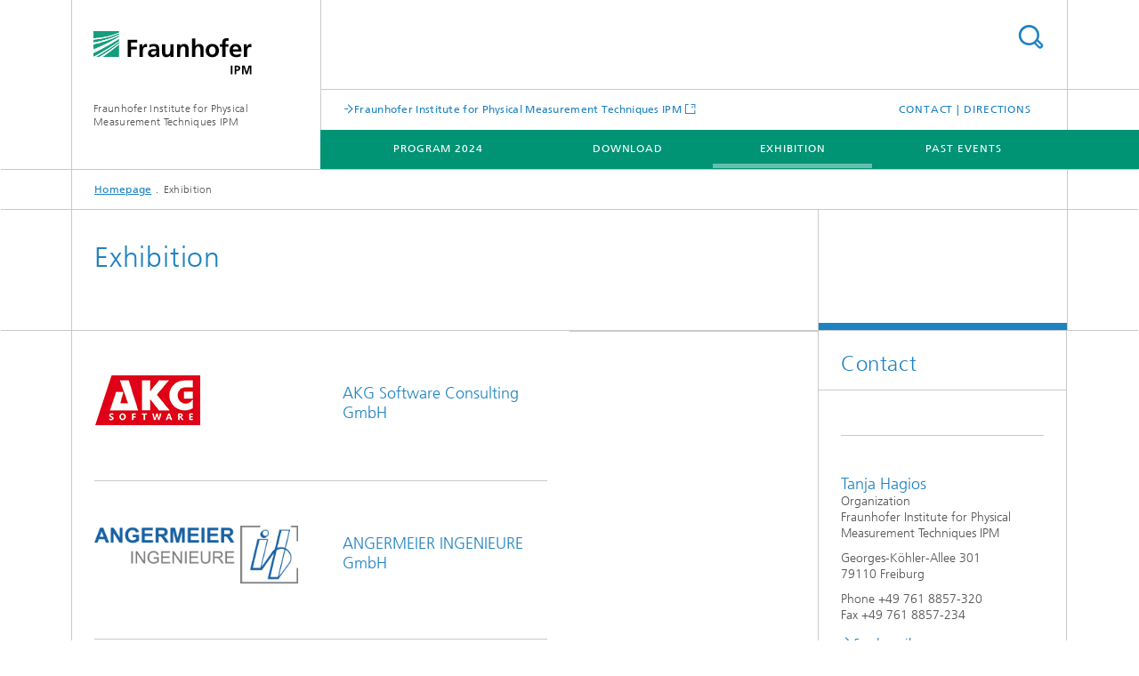

--- FILE ---
content_type: text/html;charset=utf-8
request_url: https://www.molas.fraunhofer.de/en/exhibition.html
body_size: 4223
content:
<!DOCTYPE html>
<html lang="en" class="">
<head>
    <meta charset="utf-8"/>
    <meta http-equiv="X-UA-Compatible" content="IE=edge"/>
    <meta name="viewport" content="width=device-width, initial-scale=1, user-scalable=yes"/>
    <title>Exhibition</title>

    <!-- Avoid annoying toolbar on images in Internet Explorer -->
    <meta http-equiv="imagetoolbar" content="no" />
    <!-- Information for Robots -->
    <meta name="robots" content="noodp,noydir,index,follow" />
    <!-- open graph and twitter share meta data -->
    <meta property="og:title" content="Exhibition"/>
    <meta property="og:description" content=""/>
    <meta property="og:url" content="https://www.molas.fraunhofer.de/en/exhibition.html"/>
    <meta property="og:type" content="website"/>
    <meta property="og:site_name" content="Fraunhofer Institute for Physical Measurement Techniques IPM"/>
        <meta http-equiv="last-modified" content="2024-10-28T08:38:06.699Z" />
	<meta name="pubdate" content="2024-10-28T09:38:06.699+01:00" />
    <meta name="copyright" content="Copyright" />
    <!-- / LEGACY meta tags end -->

    <!--[if !IE]>-->
        <link rel="stylesheet" href="/etc.clientlibs/fraunhofer/ui/website/css/fraunhofer.min.3ed9d7d677cdf827963599044315a9d6.css" type="text/css">
<!--<![endif]-->

    <!--[if gt IE 8]>
    	<![endif]-->

    <!-- HTML5 shim and Respond.js for IE8 support of HTML5 elements and media queries -->
    <!--[if lte IE 8]>
        <link rel="stylesheet" href="/etc.clientlibs/fraunhofer/ui/website/css/lte_ie8.min.css" type="text/css">
<script src="/etc.clientlibs/fraunhofer/ui/website/js/lte_ie8.min.js"></script>
<![endif]-->
    
    <!-- Favorite icon -->
    <link rel="shortcut icon" href="/static/css/fraunhofer/resources/img/favicons/favicon_16x16.ico" type="image/x-icon"/>
	<link rel="apple-touch-icon" sizes="180x180" href="/static/css/fraunhofer/resources/img/favicons/apple-touch-icon_180x180.png">
	<meta name="msapplication-TileColor" content="#ffffff">
	<meta name="msapplication-TileImage" content="/static/css/fraunhofer/resources/img/favicons/mstile-144x144.png">
	<link rel="icon" type="image/png" href="/static/css/fraunhofer/resources/img/favicons/favicon_32x32.png" sizes="32x32">
	<link rel="icon" type="image/png" href="/static/css/fraunhofer/resources/img/favicons/favicon_96x96.png" sizes="96x96">
	<link rel="icon" type="image/svg+xml" href="/static/css/fraunhofer/resources/img/favicons/favicon.svg" sizes="any">
	
    <!-- Platform for Internet Content Selection (PICS) self-rating -->
    <link rel="meta" href="/static/css/fraunhofer/resources/pics.rdf" type="application/rdf+xml" title="PICS labels"/>
    <!-- Open Search -->
    <link rel="search" type="application/opensearchdescription+xml" title="Fraunhofer Institute for Physical Measurement Techniques IPM (en)" href="/en.opensearch.xml"/>
        </head>
<body class="col-3" itemtype="https://schema.org/WebPage" itemscope="itemscope">
    <div class="fhg-wrapper">
        <header>
    <input type="hidden" class="available-languages-servlet-path" data-path="/en/exhibition/jcr:content.languages.json" />
<div class="fhg-header">
    <div class="fhg-grid">
        <div class="row1">
            <div class="fhg-grid-item fhg-grid-3-2-1-1 section-search">
                <section role="search">
                    <form method="get" action="/en/search.html" id="search-form" data-suggest-url="/bin/wcm/enterprisesearch/suggest">
                        <div>
                            <input type="hidden" name="_charset_" value="UTF-8" />
                            <input name="numberResults"
                                value="10" type="hidden" />
                            <input name="page" value="1" type="hidden" />

                            <input name="scope" value="IPM" type="hidden"/>
                            <input name="language" value="en" type="hidden"/>
                            <input id="search-query-default-foo" disabled="disabled" value="Suchbegriff" type="hidden"/>
                            <input name="lang" id="search-query-default-foo-hidden" value="en" type="hidden"/>

                            <input type="text" autocomplete="off" name="queryString"
                                id="exhibitionsearchQuery" class="hasDefault ac_input queryStringContentHeader" maxlength="100"/>

                        </div>
                        <button type="submit">Search</button>
                    </form>
                </section>
            </div>

            <div class="fhg-grid-item fhg-grid-1-1-1-1 section-title">
                <a href="/"><div class="logo-heading">
                    	<img class="logo" alt="" title="" src="/content/dam/ipm/molas/ipm.svg"/>
                        Fraunhofer Institute for Physical Measurement Techniques IPM</div>
                </a></div>
        </div>


        <div class="row2">
            <div class="fhg-grid-item fhg-grid-1-1-1-1 section-about text-site-identifier">
                <a href="/">Fraunhofer Institute for Physical Measurement Techniques IPM</a></div>

            <div class="fhg-grid-item fhg-grid-3-2-1-1 section-nav" id="menu">
                <div class="row2-1">

                    <div class="fhg-grid-item section-mainlink">
                        <a href="http://www.ipm.fraunhofer.de/en" class="fhg-arrowed-link" target="_blank">Fraunhofer Institute for Physical Measurement Techniques IPM</a></div>
                    <div class="fhg-grid-item section-menu-plus">
                        <nav>
                            <ul>
                                <li><a href="/en/contact.html">Contact | Directions</a></li>
                                </ul>
                        </nav>
                    </div>
                </div>

                <div class="nav-fhg" id="nav"><div class="section-menu">
        <nav>
            <ul class="fhg-mainmenu">
            <li class="lvl-1 ">
	                <span><a href="/en/program-molas-2024.html">Program 2024</a></span>
                    	</li>
			<li class="lvl-1 ">
	                <span><a href="/en/download.html">Download</a></span>
                    	</li>
			<li class="lvl-1 active">
	                <span><a href="/en/exhibition.html">Exhibition</a></span>
                    	</li>
			<li class="lvl-1 ">
	                <span><a href="/en/molas-past-events.html">Past Events</a></span>
                    	</li>
			<li class="lvl-1  showInHeader">
	                <span><a href="/en/contact.html">Contact | Directions</a></span>
                    	</li>
			<li class="more lvl-1" id="morefield"><span class="navigable"><span>More</span></span>
	                <ul></ul>
	            </li>
            </ul>
        </nav>
    </div>
</div>
</div>
        </div>
    </div>
</div>
<div data-emptytext="stage_parsys_hint" class="dummyclass"></div>
<nav class="breadcrumbs text-secondary">

	<div class="drop-down-bar">
		<p>Where am I?</p>
	</div>
	<div class="wrapper">
		<ul>
			<li><a href="/">Homepage</a></li>
					<li>Exhibition</li>
					</ul>
	</div>
</nav>
<div class="fhg-section-separator fhg-heading-separator fhg-grid fhg-grid-4-columns ">
    <div class="fhg-grid-item">
        <h1>Exhibition</h1>
        </div>
    <div class="fhg-grid-item empty"></div>
    </div>
</header>
<div class="fhg-main fhg-grid fhg-grid-3-columns">
            <div class="contentPar parsys"><div data-emptytext-sectionParsys="section_component_hint" data-emptytext="Drag components here" class="sectionComponent parbase section" data-emptytext-teaserParsys="section_component_marginal_column_parsys_hint"><div class="fhg-grid-section">
    <div class="fhg-grid fhg-grid-2-columns">
        <section>
            <div class="sectionParsys parsys"><div class="fhg-content-article fhg-grid section"><article>
    <div class="fhg-grid-item fhg-grid-2-1 fhg-content heading">
                <h2 id="0Y" class="fragment"> </h2>
                    </div>
        <div class="row">
        <div class="fhg-grid-item fhg-grid-2-1 fhg-inline-image">
	<div class="inline-content inline-content--pull-left fhg-grid-2-1">
	<figure  class="fhg-content image "><picture>
				    <!--[if IE 9]><video style="display: none;"><![endif]-->
				    <source srcset="/en/exhibition/jcr:content/contentPar/sectioncomponent/sectionParsys/textwithinlinedimage_1131301399/imageComponent1/image.img.png/1712646558433/akg-logo.png" media="(min-width: 2560px)">
				    <source srcset="/en/exhibition/jcr:content/contentPar/sectioncomponent/sectionParsys/textwithinlinedimage_1131301399/imageComponent1/image.img.4col.png/1712646558433/akg-logo.png" media="(min-width: 1440px)">
				    <source srcset="/en/exhibition/jcr:content/contentPar/sectioncomponent/sectionParsys/textwithinlinedimage_1131301399/imageComponent1/image.img.2col.png/1712646558433/akg-logo.png" media="(min-width: 480px)">
				    <source srcset="/en/exhibition/jcr:content/contentPar/sectioncomponent/sectionParsys/textwithinlinedimage_1131301399/imageComponent1/image.img.1col.png/1712646558433/akg-logo.png" media="(min-width: 320px)">
				    <!--[if IE 9]></video><![endif]-->
				    <img data-height="56.0" src="/en/exhibition/jcr:content/contentPar/sectioncomponent/sectionParsys/textwithinlinedimage_1131301399/imageComponent1/image.img.png/1712646558433/akg-logo.png" data-width="119.0" style="object-position:50% 50%;">
				    </picture>
			<figcaption>
        <div  class="figure-desc"></div></figcaption>
</figure></div>
	<div class="fhg-content fhg-richtext">
		<h4>AKG Software Consulting GmbH</h4></div>
</div></div>
</article>
</div>
<div class="fhg-content-article fhg-grid section"><article>
    <div class="fhg-grid-item fhg-grid-2-1 fhg-content heading">
                <h2 id="0Y" class="fragment"> </h2>
                    </div>
        <div class="row">
        <div class="fhg-grid-item fhg-grid-2-1 fhg-inline-image">
	<div class="inline-content inline-content--pull-left fhg-grid-2-1">
	<figure  class="fhg-content image "><picture>
				    <!--[if IE 9]><video style="display: none;"><![endif]-->
				    <source srcset="/en/exhibition/jcr:content/contentPar/sectioncomponent/sectionParsys/textwithinlinedimage_561727620/imageComponent1/image.img.png/1712646576847/angermeier-ingenieure-logo.png" media="(min-width: 2560px)">
				    <source srcset="/en/exhibition/jcr:content/contentPar/sectioncomponent/sectionParsys/textwithinlinedimage_561727620/imageComponent1/image.img.4col.png/1712646576847/angermeier-ingenieure-logo.png" media="(min-width: 1440px)">
				    <source srcset="/en/exhibition/jcr:content/contentPar/sectioncomponent/sectionParsys/textwithinlinedimage_561727620/imageComponent1/image.img.2col.png/1712646576847/angermeier-ingenieure-logo.png" media="(min-width: 480px)">
				    <source srcset="/en/exhibition/jcr:content/contentPar/sectioncomponent/sectionParsys/textwithinlinedimage_561727620/imageComponent1/image.img.1col.png/1712646576847/angermeier-ingenieure-logo.png" media="(min-width: 320px)">
				    <!--[if IE 9]></video><![endif]-->
				    <img data-height="85.0" src="/en/exhibition/jcr:content/contentPar/sectioncomponent/sectionParsys/textwithinlinedimage_561727620/imageComponent1/image.img.png/1712646576847/angermeier-ingenieure-logo.png" data-width="300.0" style="object-position:50% 50%;">
				    </picture>
			<figcaption>
        <div  class="figure-desc"></div></figcaption>
</figure></div>
	<div class="fhg-content fhg-richtext">
		<h4>ANGERMEIER INGENIEURE GmbH</h4></div>
</div></div>
</article>
</div>
<div class="fhg-content-article fhg-grid section"><article>
    <div class="fhg-grid-item fhg-grid-2-1 fhg-content heading">
                <h2 id="0Y" class="fragment"> </h2>
                    </div>
        <div class="row">
        <div class="fhg-grid-item fhg-grid-2-1 fhg-inline-image">
	<div class="inline-content inline-content--pull-left fhg-grid-2-1">
	<figure  class="fhg-content image "><picture>
				    <!--[if IE 9]><video style="display: none;"><![endif]-->
				    <source srcset="/en/exhibition/jcr:content/contentPar/sectioncomponent/sectionParsys/textwithinlinedimage/imageComponent1/image.img.png/1711528274903/bimeto-logo.png" media="(min-width: 2560px)">
				    <source srcset="/en/exhibition/jcr:content/contentPar/sectioncomponent/sectionParsys/textwithinlinedimage/imageComponent1/image.img.4col.png/1711528274903/bimeto-logo.png" media="(min-width: 1440px)">
				    <source srcset="/en/exhibition/jcr:content/contentPar/sectioncomponent/sectionParsys/textwithinlinedimage/imageComponent1/image.img.2col.png/1711528274903/bimeto-logo.png" media="(min-width: 480px)">
				    <source srcset="/en/exhibition/jcr:content/contentPar/sectioncomponent/sectionParsys/textwithinlinedimage/imageComponent1/image.img.1col.png/1711528274903/bimeto-logo.png" media="(min-width: 320px)">
				    <!--[if IE 9]></video><![endif]-->
				    <img data-height="92.0" src="/en/exhibition/jcr:content/contentPar/sectioncomponent/sectionParsys/textwithinlinedimage/imageComponent1/image.img.png/1711528274903/bimeto-logo.png" data-width="360.0" style="object-position:50% 50%;">
				    </picture>
			<figcaption>
        <div  class="figure-desc"></div></figcaption>
</figure></div>
	<div class="fhg-content fhg-richtext">
		<h4>bimeto GmbH<br> </h4></div>
</div></div>
</article>
</div>
<div class="fhg-content-article fhg-grid section"><article>
    <div class="fhg-grid-item fhg-grid-2-1 fhg-content heading">
                <h2 id="0Y" class="fragment"> </h2>
                    </div>
        <div class="row">
        <div class="fhg-grid-item fhg-grid-2-1 fhg-inline-image">
	<div class="inline-content inline-content--pull-left fhg-grid-2-1">
	<figure  class="fhg-content image "><picture>
				    <!--[if IE 9]><video style="display: none;"><![endif]-->
				    <source srcset="/en/exhibition/jcr:content/contentPar/sectioncomponent/sectionParsys/textwithinlinedimage_160814961/imageComponent1/image.img.gif/1652706215894/ipm-logo.gif" media="(min-width: 2560px)">
				    <source srcset="/en/exhibition/jcr:content/contentPar/sectioncomponent/sectionParsys/textwithinlinedimage_160814961/imageComponent1/image.img.4col.png/1652706215894/ipm-logo.png" media="(min-width: 1440px)">
				    <source srcset="/en/exhibition/jcr:content/contentPar/sectioncomponent/sectionParsys/textwithinlinedimage_160814961/imageComponent1/image.img.2col.png/1652706215894/ipm-logo.png" media="(min-width: 480px)">
				    <source srcset="/en/exhibition/jcr:content/contentPar/sectioncomponent/sectionParsys/textwithinlinedimage_160814961/imageComponent1/image.img.1col.png/1652706215894/ipm-logo.png" media="(min-width: 320px)">
				    <!--[if IE 9]></video><![endif]-->
				    <img data-height="52.0" src="/en/exhibition/jcr:content/contentPar/sectioncomponent/sectionParsys/textwithinlinedimage_160814961/imageComponent1/image.img.gif/1652706215894/ipm-logo.gif" alt="Fraunhofer IPM" data-width="190.0" style="object-position:50% 50%;" title="Fraunhofer IPM">
				    </picture>
			<figcaption>
        <div  class="figure-desc"></div></figcaption>
</figure></div>
	<div class="fhg-content fhg-richtext">
		<h4>Fraunhofer Institute für Physical Measurement Techniques IPM<br> </h4></div>
</div></div>
</article>
</div>
<div class="fhg-content-article fhg-grid section"><article>
    <div class="fhg-grid-item fhg-grid-2-1 fhg-content heading">
                <h2 id="0Y" class="fragment"> </h2>
                    </div>
        <div class="row">
        <div class="fhg-grid-item fhg-grid-2-1 fhg-inline-image">
	<div class="inline-content inline-content--pull-left fhg-grid-2-1">
	<figure  class="fhg-content image "><picture>
				    <!--[if IE 9]><video style="display: none;"><![endif]-->
				    <source srcset="/en/exhibition/jcr:content/contentPar/sectioncomponent/sectionParsys/textwithinlinedimage_644273761/imageComponent1/image.img.png/1712563119811/geotechnik-kempen.png" media="(min-width: 2560px)">
				    <source srcset="/en/exhibition/jcr:content/contentPar/sectioncomponent/sectionParsys/textwithinlinedimage_644273761/imageComponent1/image.img.4col.png/1712563119811/geotechnik-kempen.png" media="(min-width: 1440px)">
				    <source srcset="/en/exhibition/jcr:content/contentPar/sectioncomponent/sectionParsys/textwithinlinedimage_644273761/imageComponent1/image.img.2col.png/1712563119811/geotechnik-kempen.png" media="(min-width: 480px)">
				    <source srcset="/en/exhibition/jcr:content/contentPar/sectioncomponent/sectionParsys/textwithinlinedimage_644273761/imageComponent1/image.img.1col.png/1712563119811/geotechnik-kempen.png" media="(min-width: 320px)">
				    <!--[if IE 9]></video><![endif]-->
				    <img data-height="267.0" src="/en/exhibition/jcr:content/contentPar/sectioncomponent/sectionParsys/textwithinlinedimage_644273761/imageComponent1/image.img.png/1712563119811/geotechnik-kempen.png" data-width="600.0" style="object-position:50% 50%;">
				    </picture>
			<figcaption>
        <div  class="figure-desc"></div></figcaption>
</figure></div>
	<div class="fhg-content fhg-richtext">
		<h4>Geotechnik GmbH<br> </h4></div>
</div></div>
</article>
</div>
<div class="fhg-content-article fhg-grid section"><article>
    <div class="fhg-grid-item fhg-grid-2-1 fhg-content heading">
                <h2 id="0Y" class="fragment"> </h2>
                    </div>
        <div class="row">
        <div class="fhg-grid-item fhg-grid-2-1 fhg-inline-image">
	<div class="inline-content inline-content--pull-left fhg-grid-2-1">
	<figure  class="fhg-content image "><picture>
				    <!--[if IE 9]><video style="display: none;"><![endif]-->
				    <source srcset="/en/exhibition/jcr:content/contentPar/sectioncomponent/sectionParsys/textwithinlinedimage_205649696/imageComponent1/image.img.png/1730104686686/wok-vis.png" media="(min-width: 2560px)">
				    <source srcset="/en/exhibition/jcr:content/contentPar/sectioncomponent/sectionParsys/textwithinlinedimage_205649696/imageComponent1/image.img.4col.png/1730104686686/wok-vis.png" media="(min-width: 1440px)">
				    <source srcset="/en/exhibition/jcr:content/contentPar/sectioncomponent/sectionParsys/textwithinlinedimage_205649696/imageComponent1/image.img.2col.png/1730104686686/wok-vis.png" media="(min-width: 480px)">
				    <source srcset="/en/exhibition/jcr:content/contentPar/sectioncomponent/sectionParsys/textwithinlinedimage_205649696/imageComponent1/image.img.1col.png/1730104686686/wok-vis.png" media="(min-width: 320px)">
				    <!--[if IE 9]></video><![endif]-->
				    <img data-height="423.0" src="/en/exhibition/jcr:content/contentPar/sectioncomponent/sectionParsys/textwithinlinedimage_205649696/imageComponent1/image.img.png/1730104686686/wok-vis.png" data-width="1274.0" style="object-position:50% 50%;">
				    </picture>
			<figcaption>
        <div  class="figure-desc"></div></figcaption>
</figure></div>
	<div class="fhg-content fhg-richtext">
		<h4>Wolken Vision AG<br> </h4></div>
</div></div>
</article>
</div>
</div>
</section>
    </div>
    <div class="fhg-content-marginal fhg-grid">
            <div class="fhg-grid-column-sizer"></div>
            <aside>
                <div class="teaserParsys parsys"></div>
</aside>
        </div>
    </div></div>
</div>
</div>
        <div class="fhg-sidebar">
                <aside>
                    <div class="bcardssnav parsysbcardssnav parsys"><div class="business-card blue-ribbon">
    <h3>Contact</h3>
    <div class="card-container" >
        <div class="businesscardinclude"><div class="card"></div></div>
<div class="businesscardinclude"><div class="card"><div class="content">
        <h3>Contact Press / Media</h3>
        <div class="info">
            <h4 class="name">
                Tanja Hagios</h4>
            <p class="position">Organization <br>Fraunhofer Institute for Physical Measurement Techniques IPM</br></p>
            <p class="address">
                Georges-Köhler-Allee 301<br/>79110&nbsp;Freiburg</p>
            <p class="phone">
                Phone&nbsp;+49 761 8857-320</p>
            <p class="fax">
                Fax&nbsp;+49 761 8857-234</p>
            <div class="cta-block">
                <ul class="fhg-list arrowed-list">
                    <li class="sendMail"><a href="mailto:tanja.hagios@ipm.fraunhofer.de" contact="Tanja Hagios">Send email</a></li>
                    <li class="printMail" style="display:none">tanja.hagios@ipm.fraunhofer.de</li>
                    </ul>
            </div>
        </div>
    </div>
</div></div>
</div>
</div>
</div>
</aside>
            </div>
        <div class="sep sectionseparator"><script data-scf-json="true" type='application/json' id='/en/exhibition/jcr:content/sep'>{"id":"/en/exhibition/jcr:content/sep","resourceType":"fraunhofer/components/sectionseparator","url":"/en/exhibition/_jcr_content/sep.social.json","friendlyUrl":"/en/exhibition.html"}</script><div class="fhg-section-separator"></div>
</div>
<footer>
    <div class="fhg-footer">
        <h2 class="invisible fragment" id="Navigation-and-Social-Media">Navigation and Social Media</h2>
        <div class="fhg-grid">
            <div class="fhg-social">
    <div class="fhg-grid">
        <div class="fhg-grid-item fhg-grid-3-2-2-1">
		</div>
        <div class="fhg-grid-item fhg-grid-1-1-1-1 secondary-buttons">
            <div class="fhg-grid-item-contents">
                <button class="print">Print</button>
                <!--<button>Download</button>-->
            </div>
        </div>
    </div>
</div><div class="row-quick-links links-list">
        <div class="fhg-grid-item fhg-grid-1-1-1-1 section-h-links">
            </div>
        <div class="fhg-grid-item fhg-grid-3-2-1-1 section-links">
            <ul class="fhg-list arrowed-list">
                </ul>
        </div>
    </div>
<div class="row-social">
                </div>
            <div class="row-footer-nav">
    <div class="fhg-grid-item fhg-grid-3-2-1-1 section-menu text-secondary">
        <nav>
            <ul>
                <li>
                        <a href="/en/sitemap.html">Sitemap</a></li>
                <li>
                        <a href="/en/contact.html">Contact | Directions</a></li>
                <li>
                        <a href="/en/imprint.html">Imprint</a></li>
                <li>
                        <a href="/en/data-protection-information.html">Data Protection Information</a></li>
                </ul>
        </nav>
    </div>
    <div class="fhg-grid-item fhg-grid-1-1-1-1 section-copy text-secondary">
    	<span>© 2026 </span>     
    </div>
</div>
</div>
        <div class="print-footer">
            <p><strong>Source: Fraunhofer-Gesellschaft<br>Fraunhofer Institute for Physical Measurement Techniques IPM - Exhibition</strong></p>
            <p>Online in Internet; URL: https://www.molas.fraunhofer.de/en/exhibition.html</p>
            <p>Date: 16.1.2026 18:15</p>
        </div>
    </div>
</footer>
</div>
    <script src="/etc.clientlibs/fraunhofer/ui/website/js/thirdparty/requirejs.min.js"></script>
<script src="/etc.clientlibs/fraunhofer/ui/website/js/fraunhofer.min.js"></script>
<!--[if lte IE 9]>
    <script type="text/javascript">
        require(['input-placeholder']);
    </script>
<![endif]-->
<!-- Tracking Code BEGIN --><script type="text/javascript">(function(d,s){var l=d.createElement(s),e=d.getElementsByTagName(s)[0];
l.async=true;l.type='text/javascript';
l.src='https://c.leadlab.click/3aaa447f3749ff44.js';
e.parentNode.insertBefore(l,e);})(document,'script');</script><!-- Tracking Code END --></body>
</html>